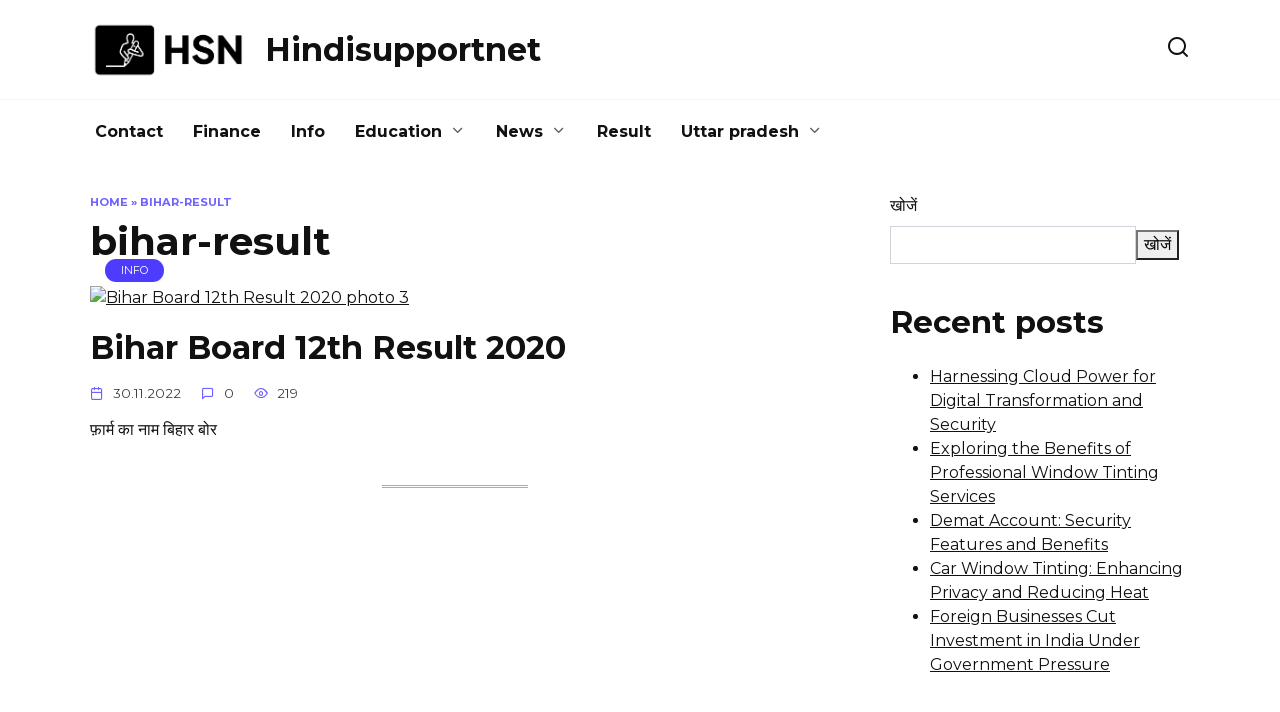

--- FILE ---
content_type: text/html; charset=UTF-8
request_url: https://www.hindisupportnet.com/tag/bihar-result/
body_size: 32966
content:
<!doctype html>
<html lang="hi-IN">
<head>
	<meta charset="UTF-8">
	<meta name="viewport" content="width=device-width, initial-scale=1">

	<meta name='robots' content='index, follow, max-image-preview:large, max-snippet:-1, max-video-preview:-1' />
	<style>img:is([sizes="auto" i], [sizes^="auto," i]) { contain-intrinsic-size: 3000px 1500px }</style>
	
	<!-- This site is optimized with the Yoast SEO plugin v26.1.1 - https://yoast.com/wordpress/plugins/seo/ -->
	<title>bihar-result Archives - Hindisupportnet</title>
	<link rel="canonical" href="https://www.hindisupportnet.com/tag/bihar-result/" />
	<meta property="og:locale" content="hi_IN" />
	<meta property="og:type" content="article" />
	<meta property="og:title" content="bihar-result Archives - Hindisupportnet" />
	<meta property="og:url" content="https://www.hindisupportnet.com/tag/bihar-result/" />
	<meta property="og:site_name" content="Hindisupportnet" />
	<meta name="twitter:card" content="summary_large_image" />
	<script type="application/ld+json" class="yoast-schema-graph">{"@context":"https://schema.org","@graph":[{"@type":"CollectionPage","@id":"https://www.hindisupportnet.com/tag/bihar-result/","url":"https://www.hindisupportnet.com/tag/bihar-result/","name":"bihar-result Archives - Hindisupportnet","isPartOf":{"@id":"https://www.hindisupportnet.com/#website"},"primaryImageOfPage":{"@id":"https://www.hindisupportnet.com/tag/bihar-result/#primaryimage"},"image":{"@id":"https://www.hindisupportnet.com/tag/bihar-result/#primaryimage"},"thumbnailUrl":"https://www.hindisupportnet.com/wp-content/uploads/2022/12/02122022_1669955745_3.jpeg","breadcrumb":{"@id":"https://www.hindisupportnet.com/tag/bihar-result/#breadcrumb"},"inLanguage":"hi-IN"},{"@type":"ImageObject","inLanguage":"hi-IN","@id":"https://www.hindisupportnet.com/tag/bihar-result/#primaryimage","url":"https://www.hindisupportnet.com/wp-content/uploads/2022/12/02122022_1669955745_3.jpeg","contentUrl":"https://www.hindisupportnet.com/wp-content/uploads/2022/12/02122022_1669955745_3.jpeg","width":704,"height":898,"caption":"Bihar Board 12th Result 2020 photo 3"},{"@type":"BreadcrumbList","@id":"https://www.hindisupportnet.com/tag/bihar-result/#breadcrumb","itemListElement":[{"@type":"ListItem","position":1,"name":"Home","item":"https://www.hindisupportnet.com/"},{"@type":"ListItem","position":2,"name":"bihar-result"}]},{"@type":"WebSite","@id":"https://www.hindisupportnet.com/#website","url":"https://www.hindisupportnet.com/","name":"Hindisupportnet","description":"","potentialAction":[{"@type":"SearchAction","target":{"@type":"EntryPoint","urlTemplate":"https://www.hindisupportnet.com/?s={search_term_string}"},"query-input":{"@type":"PropertyValueSpecification","valueRequired":true,"valueName":"search_term_string"}}],"inLanguage":"hi-IN"}]}</script>
	<!-- / Yoast SEO plugin. -->


<link rel='dns-prefetch' href='//static.addtoany.com' />
<link rel='dns-prefetch' href='//fonts.googleapis.com' />
<link rel="alternate" type="application/rss+xml" title="Hindisupportnet &raquo; bihar-result टैग फ़ीड" href="https://www.hindisupportnet.com/tag/bihar-result/feed/" />
<script type="text/javascript">
/* <![CDATA[ */
window._wpemojiSettings = {"baseUrl":"https:\/\/s.w.org\/images\/core\/emoji\/16.0.1\/72x72\/","ext":".png","svgUrl":"https:\/\/s.w.org\/images\/core\/emoji\/16.0.1\/svg\/","svgExt":".svg","source":{"concatemoji":"https:\/\/www.hindisupportnet.com\/wp-includes\/js\/wp-emoji-release.min.js?ver=6.8.3"}};
/*! This file is auto-generated */
!function(s,n){var o,i,e;function c(e){try{var t={supportTests:e,timestamp:(new Date).valueOf()};sessionStorage.setItem(o,JSON.stringify(t))}catch(e){}}function p(e,t,n){e.clearRect(0,0,e.canvas.width,e.canvas.height),e.fillText(t,0,0);var t=new Uint32Array(e.getImageData(0,0,e.canvas.width,e.canvas.height).data),a=(e.clearRect(0,0,e.canvas.width,e.canvas.height),e.fillText(n,0,0),new Uint32Array(e.getImageData(0,0,e.canvas.width,e.canvas.height).data));return t.every(function(e,t){return e===a[t]})}function u(e,t){e.clearRect(0,0,e.canvas.width,e.canvas.height),e.fillText(t,0,0);for(var n=e.getImageData(16,16,1,1),a=0;a<n.data.length;a++)if(0!==n.data[a])return!1;return!0}function f(e,t,n,a){switch(t){case"flag":return n(e,"\ud83c\udff3\ufe0f\u200d\u26a7\ufe0f","\ud83c\udff3\ufe0f\u200b\u26a7\ufe0f")?!1:!n(e,"\ud83c\udde8\ud83c\uddf6","\ud83c\udde8\u200b\ud83c\uddf6")&&!n(e,"\ud83c\udff4\udb40\udc67\udb40\udc62\udb40\udc65\udb40\udc6e\udb40\udc67\udb40\udc7f","\ud83c\udff4\u200b\udb40\udc67\u200b\udb40\udc62\u200b\udb40\udc65\u200b\udb40\udc6e\u200b\udb40\udc67\u200b\udb40\udc7f");case"emoji":return!a(e,"\ud83e\udedf")}return!1}function g(e,t,n,a){var r="undefined"!=typeof WorkerGlobalScope&&self instanceof WorkerGlobalScope?new OffscreenCanvas(300,150):s.createElement("canvas"),o=r.getContext("2d",{willReadFrequently:!0}),i=(o.textBaseline="top",o.font="600 32px Arial",{});return e.forEach(function(e){i[e]=t(o,e,n,a)}),i}function t(e){var t=s.createElement("script");t.src=e,t.defer=!0,s.head.appendChild(t)}"undefined"!=typeof Promise&&(o="wpEmojiSettingsSupports",i=["flag","emoji"],n.supports={everything:!0,everythingExceptFlag:!0},e=new Promise(function(e){s.addEventListener("DOMContentLoaded",e,{once:!0})}),new Promise(function(t){var n=function(){try{var e=JSON.parse(sessionStorage.getItem(o));if("object"==typeof e&&"number"==typeof e.timestamp&&(new Date).valueOf()<e.timestamp+604800&&"object"==typeof e.supportTests)return e.supportTests}catch(e){}return null}();if(!n){if("undefined"!=typeof Worker&&"undefined"!=typeof OffscreenCanvas&&"undefined"!=typeof URL&&URL.createObjectURL&&"undefined"!=typeof Blob)try{var e="postMessage("+g.toString()+"("+[JSON.stringify(i),f.toString(),p.toString(),u.toString()].join(",")+"));",a=new Blob([e],{type:"text/javascript"}),r=new Worker(URL.createObjectURL(a),{name:"wpTestEmojiSupports"});return void(r.onmessage=function(e){c(n=e.data),r.terminate(),t(n)})}catch(e){}c(n=g(i,f,p,u))}t(n)}).then(function(e){for(var t in e)n.supports[t]=e[t],n.supports.everything=n.supports.everything&&n.supports[t],"flag"!==t&&(n.supports.everythingExceptFlag=n.supports.everythingExceptFlag&&n.supports[t]);n.supports.everythingExceptFlag=n.supports.everythingExceptFlag&&!n.supports.flag,n.DOMReady=!1,n.readyCallback=function(){n.DOMReady=!0}}).then(function(){return e}).then(function(){var e;n.supports.everything||(n.readyCallback(),(e=n.source||{}).concatemoji?t(e.concatemoji):e.wpemoji&&e.twemoji&&(t(e.twemoji),t(e.wpemoji)))}))}((window,document),window._wpemojiSettings);
/* ]]> */
</script>
<style id='wp-emoji-styles-inline-css' type='text/css'>

	img.wp-smiley, img.emoji {
		display: inline !important;
		border: none !important;
		box-shadow: none !important;
		height: 1em !important;
		width: 1em !important;
		margin: 0 0.07em !important;
		vertical-align: -0.1em !important;
		background: none !important;
		padding: 0 !important;
	}
</style>
<link rel='stylesheet' id='ez-toc-css' href='https://www.hindisupportnet.com/wp-content/plugins/easy-table-of-contents/assets/css/screen.min.css?ver=2.0.76'  media='all' />
<style id='ez-toc-inline-css' type='text/css'>
div#ez-toc-container .ez-toc-title {font-size: 120%;}div#ez-toc-container .ez-toc-title {font-weight: 500;}div#ez-toc-container ul li , div#ez-toc-container ul li a {font-size: 95%;}div#ez-toc-container ul li , div#ez-toc-container ul li a {font-weight: 500;}div#ez-toc-container nav ul ul li {font-size: 90%;}
</style>
<link rel='stylesheet' id='google-fonts-css' href='https://fonts.googleapis.com/css?family=Montserrat%3A400%2C400i%2C700&#038;subset=cyrillic&#038;display=swap&#038;ver=6.8.3'  media='all' />
<link rel='stylesheet' id='reboot-style-css' href='https://www.hindisupportnet.com/wp-content/themes/reboot/assets/css/style.min.css?ver=1.5.4'  media='all' />
<link rel='stylesheet' id='recent-posts-widget-with-thumbnails-public-style-css' href='https://www.hindisupportnet.com/wp-content/plugins/recent-posts-widget-with-thumbnails/public.css?ver=7.1.1'  media='all' />
<link rel='stylesheet' id='addtoany-css' href='https://www.hindisupportnet.com/wp-content/plugins/add-to-any/addtoany.min.css?ver=1.16'  media='all' />
<script type="text/javascript" id="addtoany-core-js-before">
/* <![CDATA[ */
window.a2a_config=window.a2a_config||{};a2a_config.callbacks=[];a2a_config.overlays=[];a2a_config.templates={};a2a_localize = {
	Share: "Share",
	Save: "Save",
	Subscribe: "Subscribe",
	Email: "Email",
	Bookmark: "Bookmark",
	ShowAll: "Show all",
	ShowLess: "Show less",
	FindServices: "Find service(s)",
	FindAnyServiceToAddTo: "Instantly find any service to add to",
	PoweredBy: "Powered by",
	ShareViaEmail: "Share via email",
	SubscribeViaEmail: "Subscribe via email",
	BookmarkInYourBrowser: "Bookmark in your browser",
	BookmarkInstructions: "Press Ctrl+D or \u2318+D to bookmark this page",
	AddToYourFavorites: "Add to your favorites",
	SendFromWebOrProgram: "Send from any email address or email program",
	EmailProgram: "Email program",
	More: "More&#8230;",
	ThanksForSharing: "Thanks for sharing!",
	ThanksForFollowing: "Thanks for following!"
};
/* ]]> */
</script>
<script type="text/javascript" defer src="https://static.addtoany.com/menu/page.js" id="addtoany-core-js"></script>
<script type="text/javascript" src="https://www.hindisupportnet.com/wp-includes/js/jquery/jquery.min.js?ver=3.7.1" id="jquery-core-js"></script>
<script type="text/javascript" src="https://www.hindisupportnet.com/wp-includes/js/jquery/jquery-migrate.min.js?ver=3.4.1" id="jquery-migrate-js"></script>
<script type="text/javascript" defer src="https://www.hindisupportnet.com/wp-content/plugins/add-to-any/addtoany.min.js?ver=1.1" id="addtoany-jquery-js"></script>
<link rel="https://api.w.org/" href="https://www.hindisupportnet.com/wp-json/" /><link rel="alternate" title="JSON" type="application/json" href="https://www.hindisupportnet.com/wp-json/wp/v2/tags/617" /><link rel="EditURI" type="application/rsd+xml" title="RSD" href="https://www.hindisupportnet.com/xmlrpc.php?rsd" />
<meta name="generator" content="WordPress 6.8.3" />
<link rel="preload" href="https://www.hindisupportnet.com/wp-content/themes/reboot/assets/fonts/wpshop-core.ttf" as="font" crossorigin>
    <style>.site-logotype img{max-height:60px}</style>
<!-- Google tag (gtag.js) -->
<script async src="https://www.googletagmanager.com/gtag/js?id=G-5L7TX2DL44"></script>
<script>
  window.dataLayer = window.dataLayer || [];
  function gtag(){dataLayer.push(arguments);}
  gtag('js', new Date());

  gtag('config', 'G-5L7TX2DL44');
</script><link rel="icon" href="https://www.hindisupportnet.com/wp-content/uploads/2024/04/cropped-Group-8-32x32.png" sizes="32x32" />
<link rel="icon" href="https://www.hindisupportnet.com/wp-content/uploads/2024/04/cropped-Group-8-192x192.png" sizes="192x192" />
<link rel="apple-touch-icon" href="https://www.hindisupportnet.com/wp-content/uploads/2024/04/cropped-Group-8-180x180.png" />
<meta name="msapplication-TileImage" content="https://www.hindisupportnet.com/wp-content/uploads/2024/04/cropped-Group-8-270x270.png" />
    
<!-- Google tag (gtag.js) -->
<script async src="https://www.googletagmanager.com/gtag/js?id=UA-250942949-1"></script>
<script>
  window.dataLayer = window.dataLayer || [];
  function gtag(){dataLayer.push(arguments);}
  gtag('js', new Date());

  gtag('config', 'UA-250942949-1');
</script>
</head>

<body data-rsssl=1 class="archive tag tag-bihar-result tag-617 wp-embed-responsive wp-theme-reboot sidebar-right">




<div id="page" class="site">
    <a class="skip-link screen-reader-text" href="#content"><!--noindex-->Skip to content<!--/noindex--></a>

    <div class="search-screen-overlay js-search-screen-overlay"></div>
    <div class="search-screen js-search-screen">
        
<form role="search" method="get" class="search-form" action="https://www.hindisupportnet.com/">
    <label>
        <span class="screen-reader-text"><!--noindex-->Search for:<!--/noindex--></span>
        <input type="search" class="search-field" placeholder="Search…" value="" name="s">
    </label>
    <button type="submit" class="search-submit"></button>
</form>    </div>

    

<header id="masthead" class="site-header full" itemscope itemtype="http://schema.org/WPHeader">
    <div class="site-header-inner fixed">

        <div class="humburger js-humburger"><span></span><span></span><span></span></div>

        
<div class="site-branding">

    <div class="site-logotype"><a href="https://www.hindisupportnet.com/"><img src="https://www.hindisupportnet.com/wp-content/uploads/2024/04/Frame-2.png" width="2620" height="1018" alt="Hindisupportnet"></a></div><div class="site-branding__body"><div class="site-title"><a href="https://www.hindisupportnet.com/">Hindisupportnet</a></div></div></div><!-- .site-branding -->                <div class="header-search">
                    <span class="search-icon js-search-icon"></span>
                </div>
            
    </div>
</header><!-- #masthead -->



    
    
    <nav id="site-navigation" class="main-navigation fixed" itemscope itemtype="http://schema.org/SiteNavigationElement">
        <div class="main-navigation-inner full">
            <div class="menu-menu-2-container"><ul id="header_menu" class="menu"><li id="menu-item-926" class="menu-item menu-item-type-post_type menu-item-object-page menu-item-926"><a href="https://www.hindisupportnet.com/contact-us/">Contact</a></li>
<li id="menu-item-912" class="menu-item menu-item-type-taxonomy menu-item-object-category menu-item-912"><a href="https://www.hindisupportnet.com/category/finance/">Finance</a></li>
<li id="menu-item-905" class="menu-item menu-item-type-taxonomy menu-item-object-category menu-item-905"><a href="https://www.hindisupportnet.com/category/info/">Info</a></li>
<li id="menu-item-907" class="menu-item menu-item-type-taxonomy menu-item-object-category menu-item-has-children menu-item-907"><a href="https://www.hindisupportnet.com/category/education/">Education</a>
<ul class="sub-menu">
	<li id="menu-item-908" class="menu-item menu-item-type-taxonomy menu-item-object-category menu-item-908"><a href="https://www.hindisupportnet.com/category/central-government/">central-government</a></li>
	<li id="menu-item-909" class="menu-item menu-item-type-taxonomy menu-item-object-category menu-item-909"><a href="https://www.hindisupportnet.com/category/bihar-goverment-scheme/">bihar-goverment-scheme</a></li>
	<li id="menu-item-914" class="menu-item menu-item-type-taxonomy menu-item-object-category menu-item-914"><a href="https://www.hindisupportnet.com/category/madhya-pradesh-goverment-scheme/">madhya-pradesh-goverment-scheme</a></li>
</ul>
</li>
<li id="menu-item-928" class="menu-item menu-item-type-taxonomy menu-item-object-category menu-item-has-children menu-item-928"><a href="https://www.hindisupportnet.com/category/news/">News</a>
<ul class="sub-menu">
	<li id="menu-item-927" class="menu-item menu-item-type-taxonomy menu-item-object-category menu-item-927"><a href="https://www.hindisupportnet.com/category/entertainment/">Entertainment</a></li>
	<li id="menu-item-929" class="menu-item menu-item-type-taxonomy menu-item-object-category menu-item-929"><a href="https://www.hindisupportnet.com/category/trending/">Trending</a></li>
</ul>
</li>
<li id="menu-item-911" class="menu-item menu-item-type-taxonomy menu-item-object-category menu-item-911"><a href="https://www.hindisupportnet.com/category/result/">Result</a></li>
<li id="menu-item-910" class="menu-item menu-item-type-taxonomy menu-item-object-category menu-item-has-children menu-item-910"><a href="https://www.hindisupportnet.com/category/uttar-pradesh/">Uttar pradesh</a>
<ul class="sub-menu">
	<li id="menu-item-913" class="menu-item menu-item-type-taxonomy menu-item-object-category menu-item-913"><a href="https://www.hindisupportnet.com/category/sarkari-naukri/">Sarkari naukri</a></li>
	<li id="menu-item-906" class="menu-item menu-item-type-taxonomy menu-item-object-category menu-item-906"><a href="https://www.hindisupportnet.com/category/sarkari-yojana/">Sarkari yojana</a></li>
</ul>
</li>
</ul></div>        </div>
    </nav><!-- #site-navigation -->

    

    <div class="mobile-menu-placeholder js-mobile-menu-placeholder"></div>
    
	
    <div id="content" class="site-content fixed">

        
        <div class="site-content-inner">
	<div id="primary" class="content-area">
		<main id="main" class="site-main">

        <div class="breadcrumb" id="breadcrumbs"><span><span><a href="https://www.hindisupportnet.com/">Home</a></span> » <span class="breadcrumb_last" aria-current="page">bihar-result</span></span></div>
		
			<header class="page-header">
                                <h1 class="page-title">bihar-result</h1>                
                
                			</header><!-- .page-header -->

			
<div class="post-cards">

    
<div class="post-card post-card--standard w-animate" itemscope itemtype="http://schema.org/BlogPosting" data-animate-style="no">
    <div class="post-card__thumbnail"><a href="https://www.hindisupportnet.com/bihar-board-12th-result/"><img width="704" height="400" src="https://www.hindisupportnet.com/wp-content/uploads/2022/12/02122022_1669955745_3-704x400.jpeg" class="attachment-reboot_standard size-reboot_standard wp-post-image" alt="Bihar Board 12th Result 2020 photo 3" itemprop="image" decoding="async" fetchpriority="high" /><span itemprop="articleSection" class="post-card__category">Info</span></a></div><div class="post-card__title" itemprop="name"><span itemprop="headline"><a href="https://www.hindisupportnet.com/bihar-board-12th-result/">Bihar Board 12th Result 2020</a></span></div><div class="post-card__meta"><span class="post-card__date"><time itemprop="datePublished" datetime="2022-11-30">30.11.2022</time></span><span class="post-card__comments">0</span><span class="post-card__views">219</span></div><div class="post-card__description" itemprop="articleBody">&#2347;&#2364;&#2366;&#2352;&#2381;&#2350; &#2325;&#2366; &#2344;&#2366;&#2350; &#2348;&#2367;&#2361;&#2366;&#2352; &#2348;&#2379;&#2352;</div>
                <meta itemprop="author" content="hindisupportnet"/>
        <meta itemscope itemprop="mainEntityOfPage" itemType="https://schema.org/WebPage" itemid="https://www.hindisupportnet.com/bihar-board-12th-result/" content="Bihar Board 12th Result 2020">
    <meta itemprop="dateModified" content="2022-12-02">
        <div itemprop="publisher" itemscope itemtype="https://schema.org/Organization" style="display: none;"><div itemprop="logo" itemscope itemtype="https://schema.org/ImageObject"><img itemprop="url image" src="https://www.hindisupportnet.com/wp-content/uploads/2024/04/Frame-2.png" alt="Hindisupportnet"></div><meta itemprop="name" content="Hindisupportnet"><meta itemprop="telephone" content="Hindisupportnet"><meta itemprop="address" content="https://www.hindisupportnet.com"></div>
    </div>
</div>
            
        
		</main><!-- #main -->
	</div><!-- #primary -->

    
<aside id="secondary" class="widget-area" itemscope itemtype="http://schema.org/WPSideBar">
    <div class="sticky-sidebar js-sticky-sidebar">

        
        <div id="block-2" class="widget widget_block widget_search"><form role="search" method="get" action="https://www.hindisupportnet.com/" class="wp-block-search__button-outside wp-block-search__text-button wp-block-search"    ><label class="wp-block-search__label" for="wp-block-search__input-1" >खोजें</label><div class="wp-block-search__inside-wrapper " ><input class="wp-block-search__input" id="wp-block-search__input-1" placeholder="" value="" type="search" name="s" required /><button aria-label="खोजें" class="wp-block-search__button wp-element-button" type="submit" >खोजें</button></div></form></div><div id="block-3" class="widget widget_block">
<div class="wp-block-group"><div class="wp-block-group__inner-container is-layout-flow wp-block-group-is-layout-flow">
<h2 class="wp-block-heading">Recent posts</h2>


<ul class="wp-block-latest-posts__list wp-block-latest-posts"><li><a class="wp-block-latest-posts__post-title" href="https://www.hindisupportnet.com/harnessing-cloud-power-for-digital-transformation-and-security/">Harnessing Cloud Power for Digital Transformation and Security</a></li>
<li><a class="wp-block-latest-posts__post-title" href="https://www.hindisupportnet.com/exploring-the-benefits-of-professional-window-tinting-services/">Exploring the Benefits of Professional Window Tinting Services</a></li>
<li><a class="wp-block-latest-posts__post-title" href="https://www.hindisupportnet.com/demat-account-security-features-and-benefits/">Demat Account: Security Features and Benefits</a></li>
<li><a class="wp-block-latest-posts__post-title" href="https://www.hindisupportnet.com/car-window-tinting-enhancing-privacy-and-reducing-heat/">Car Window Tinting: Enhancing Privacy and Reducing Heat</a></li>
<li><a class="wp-block-latest-posts__post-title" href="https://www.hindisupportnet.com/foreign-businesses-cut-investment-in-india-under-government-pressure/">Foreign Businesses Cut Investment in India Under Government Pressure</a></li>
</ul></div></div>
</div><div id="block-4" class="widget widget_block">
<div class="wp-block-group"><div class="wp-block-group__inner-container is-layout-flow wp-block-group-is-layout-flow"><div class="wp-block-calendar"><table id="wp-calendar" class="wp-calendar-table">
	<caption>जनवरी 2026</caption>
	<thead>
	<tr>
		<th scope="col" aria-label="सोमवार">सोम</th>
		<th scope="col" aria-label="मंगलवार">मंगल</th>
		<th scope="col" aria-label="बुधवार">बुध</th>
		<th scope="col" aria-label="गुरूवार">गुरु</th>
		<th scope="col" aria-label="शुक्रवार">शुक्र</th>
		<th scope="col" aria-label="शनिवार">शनि</th>
		<th scope="col" aria-label="रविवार">रवि</th>
	</tr>
	</thead>
	<tbody>
	<tr>
		<td colspan="3" class="pad">&nbsp;</td><td>1</td><td>2</td><td>3</td><td>4</td>
	</tr>
	<tr>
		<td>5</td><td>6</td><td>7</td><td>8</td><td>9</td><td>10</td><td>11</td>
	</tr>
	<tr>
		<td>12</td><td>13</td><td>14</td><td>15</td><td>16</td><td>17</td><td>18</td>
	</tr>
	<tr>
		<td>19</td><td id="today">20</td><td>21</td><td>22</td><td>23</td><td>24</td><td>25</td>
	</tr>
	<tr>
		<td>26</td><td>27</td><td>28</td><td>29</td><td>30</td><td>31</td>
		<td class="pad" colspan="1">&nbsp;</td>
	</tr>
	</tbody>
	</table><nav aria-label="पिछले और अगले महीने" class="wp-calendar-nav">
		<span class="wp-calendar-nav-prev"><a href="https://www.hindisupportnet.com/2025/04/">&laquo; अप्रैल</a></span>
		<span class="pad">&nbsp;</span>
		<span class="wp-calendar-nav-next">&nbsp;</span>
	</nav></div></div></div>
</div><div id="block-5" class="widget widget_block">
<div class="wp-block-group"><div class="wp-block-group__inner-container is-layout-flow wp-block-group-is-layout-flow"></div></div>
</div><div id="block-6" class="widget widget_block">
<div class="wp-block-group"><div class="wp-block-group__inner-container is-layout-flow wp-block-group-is-layout-flow">
<h2 class="wp-block-heading">Categories</h2>


<ul class="wp-block-categories-list wp-block-categories">	<li class="cat-item cat-item-1191"><a href="https://www.hindisupportnet.com/category/admission/">Admission</a>
</li>
	<li class="cat-item cat-item-83"><a href="https://www.hindisupportnet.com/category/admit-card/">admit-card</a>
</li>
	<li class="cat-item cat-item-1392"><a href="https://www.hindisupportnet.com/category/automotive/">Automotive</a>
</li>
	<li class="cat-item cat-item-4"><a href="https://www.hindisupportnet.com/category/bihar-goverment-scheme/">bihar-goverment-scheme</a>
</li>
	<li class="cat-item cat-item-27"><a href="https://www.hindisupportnet.com/category/blogging/">blogging</a>
</li>
	<li class="cat-item cat-item-391"><a href="https://www.hindisupportnet.com/category/books/">books</a>
</li>
	<li class="cat-item cat-item-1388"><a href="https://www.hindisupportnet.com/category/career/">Career</a>
</li>
	<li class="cat-item cat-item-18"><a href="https://www.hindisupportnet.com/category/central-government/">central-government</a>
</li>
	<li class="cat-item cat-item-1390"><a href="https://www.hindisupportnet.com/category/dental/">Dental</a>
</li>
	<li class="cat-item cat-item-32"><a href="https://www.hindisupportnet.com/category/education/">education</a>
</li>
	<li class="cat-item cat-item-1376"><a href="https://www.hindisupportnet.com/category/entertainment/">Entertainment</a>
</li>
	<li class="cat-item cat-item-1382"><a href="https://www.hindisupportnet.com/category/fashion/">Fashion</a>
</li>
	<li class="cat-item cat-item-157"><a href="https://www.hindisupportnet.com/category/finance/">finance</a>
</li>
	<li class="cat-item cat-item-222"><a href="https://www.hindisupportnet.com/category/food-recipes/">food-recipes</a>
</li>
	<li class="cat-item cat-item-1381"><a href="https://www.hindisupportnet.com/category/gifts/">Gifts</a>
</li>
	<li class="cat-item cat-item-957"><a href="https://www.hindisupportnet.com/category/gujarat-sarkari-yojana/">gujarat-sarkari-yojana</a>
</li>
	<li class="cat-item cat-item-778"><a href="https://www.hindisupportnet.com/category/health/">health</a>
</li>
	<li class="cat-item cat-item-169"><a href="https://www.hindisupportnet.com/category/hosting/">hosting</a>
</li>
	<li class="cat-item cat-item-1"><a href="https://www.hindisupportnet.com/category/info/">Info</a>
</li>
	<li class="cat-item cat-item-105"><a href="https://www.hindisupportnet.com/category/latest-job/">latest-job</a>
</li>
	<li class="cat-item cat-item-1384"><a href="https://www.hindisupportnet.com/category/law/">Law</a>
</li>
	<li class="cat-item cat-item-101"><a href="https://www.hindisupportnet.com/category/madhya-pradesh-goverment-scheme/">madhya-pradesh-goverment-scheme</a>
</li>
	<li class="cat-item cat-item-522"><a href="https://www.hindisupportnet.com/category/make-money/">make-money</a>
</li>
	<li class="cat-item cat-item-1386"><a href="https://www.hindisupportnet.com/category/marketing/">Marketing</a>
</li>
	<li class="cat-item cat-item-1379"><a href="https://www.hindisupportnet.com/category/medical/">Medical</a>
</li>
	<li class="cat-item cat-item-1374"><a href="https://www.hindisupportnet.com/category/misc/">Misc</a>
</li>
	<li class="cat-item cat-item-244"><a href="https://www.hindisupportnet.com/category/pdf-form/">pdf-form</a>
</li>
	<li class="cat-item cat-item-66"><a href="https://www.hindisupportnet.com/category/rajasthan/">rajasthan</a>
</li>
	<li class="cat-item cat-item-1385"><a href="https://www.hindisupportnet.com/category/real-estate/">Real estate</a>
</li>
	<li class="cat-item cat-item-440"><a href="https://www.hindisupportnet.com/category/result/">result</a>
</li>
	<li class="cat-item cat-item-46"><a href="https://www.hindisupportnet.com/category/sarkari-naukri/">sarkari-naukri</a>
</li>
	<li class="cat-item cat-item-899"><a href="https://www.hindisupportnet.com/category/sarkari-news/">sarkari-news</a>
</li>
	<li class="cat-item cat-item-13"><a href="https://www.hindisupportnet.com/category/sarkari-yojana/">sarkari-yojana</a>
</li>
	<li class="cat-item cat-item-1380"><a href="https://www.hindisupportnet.com/category/software/">Software</a>
</li>
	<li class="cat-item cat-item-591"><a href="https://www.hindisupportnet.com/category/tamil-nadu-scheme/">tamil-nadu-scheme</a>
</li>
	<li class="cat-item cat-item-1378"><a href="https://www.hindisupportnet.com/category/tech/">Tech</a>
</li>
	<li class="cat-item cat-item-1377"><a href="https://www.hindisupportnet.com/category/trending/">Trending</a>
</li>
	<li class="cat-item cat-item-9"><a href="https://www.hindisupportnet.com/category/uncategorized/">uncategorized</a>
</li>
	<li class="cat-item cat-item-217"><a href="https://www.hindisupportnet.com/category/uttar-pradesh/">uttar-pradesh</a>
</li>
	<li class="cat-item cat-item-202"><a href="https://www.hindisupportnet.com/category/wordpress/">wordpress</a>
</li>
</ul></div></div>
</div>
        
    </div>
</aside><!-- #secondary -->


</div><!--.site-content-inner-->


</div><!--.site-content-->





<div class="site-footer-container ">

    

    <div class="footer-navigation fixed" itemscope itemtype="http://schema.org/SiteNavigationElement">
        <div class="main-navigation-inner full">
            <div class="menu-menu-1-container"><ul id="footer_menu" class="menu"><li id="menu-item-19" class="menu-item menu-item-type-post_type menu-item-object-page menu-item-19"><a href="https://www.hindisupportnet.com/contact-us/">Contact</a></li>
<li id="menu-item-20" class="menu-item menu-item-type-post_type menu-item-object-page menu-item-20"><a href="https://www.hindisupportnet.com/dmca/">DMCA</a></li>
<li id="menu-item-21" class="menu-item menu-item-type-post_type menu-item-object-page menu-item-21"><a href="https://www.hindisupportnet.com/terms-and-conditions/">Terms And Conditions</a></li>
<li id="menu-item-22" class="menu-item menu-item-type-post_type menu-item-object-page menu-item-22"><a href="https://www.hindisupportnet.com/privacy-policy/">Privacy Policy</a></li>
</ul></div>        </div>
    </div><!--footer-navigation-->


    <footer id="colophon" class="site-footer site-footer--style-gray full">
        <div class="site-footer-inner fixed">

            
            
<div class="footer-bottom">
    <div class="footer-info">
        © 2026 Hindisupportnet <br />GuestPost@GeniusUpdates.com 
	        </div>

    </div>
        </div>
    </footer><!--.site-footer-->
</div>


    <button type="button" class="scrolltop js-scrolltop"></button>

</div><!-- #page -->

<script type="speculationrules">
{"prefetch":[{"source":"document","where":{"and":[{"href_matches":"\/*"},{"not":{"href_matches":["\/wp-*.php","\/wp-admin\/*","\/wp-content\/uploads\/*","\/wp-content\/*","\/wp-content\/plugins\/*","\/wp-content\/themes\/reboot\/*","\/*\\?(.+)"]}},{"not":{"selector_matches":"a[rel~=\"nofollow\"]"}},{"not":{"selector_matches":".no-prefetch, .no-prefetch a"}}]},"eagerness":"conservative"}]}
</script>
<script type="text/javascript" id="ez-toc-scroll-scriptjs-js-extra">
/* <![CDATA[ */
var eztoc_smooth_local = {"scroll_offset":"30","add_request_uri":"","add_self_reference_link":""};
/* ]]> */
</script>
<script type="text/javascript" src="https://www.hindisupportnet.com/wp-content/plugins/easy-table-of-contents/assets/js/smooth_scroll.min.js?ver=2.0.76" id="ez-toc-scroll-scriptjs-js"></script>
<script type="text/javascript" src="https://www.hindisupportnet.com/wp-content/plugins/easy-table-of-contents/vendor/js-cookie/js.cookie.min.js?ver=2.2.1" id="ez-toc-js-cookie-js"></script>
<script type="text/javascript" src="https://www.hindisupportnet.com/wp-content/plugins/easy-table-of-contents/vendor/sticky-kit/jquery.sticky-kit.min.js?ver=1.9.2" id="ez-toc-jquery-sticky-kit-js"></script>
<script type="text/javascript" id="ez-toc-js-js-extra">
/* <![CDATA[ */
var ezTOC = {"smooth_scroll":"1","visibility_hide_by_default":"","scroll_offset":"30","fallbackIcon":"<span class=\"\"><span class=\"eztoc-hide\" style=\"display:none;\">Toggle<\/span><span class=\"ez-toc-icon-toggle-span\"><svg style=\"fill: #999;color:#999\" xmlns=\"http:\/\/www.w3.org\/2000\/svg\" class=\"list-377408\" width=\"20px\" height=\"20px\" viewBox=\"0 0 24 24\" fill=\"none\"><path d=\"M6 6H4v2h2V6zm14 0H8v2h12V6zM4 11h2v2H4v-2zm16 0H8v2h12v-2zM4 16h2v2H4v-2zm16 0H8v2h12v-2z\" fill=\"currentColor\"><\/path><\/svg><svg style=\"fill: #999;color:#999\" class=\"arrow-unsorted-368013\" xmlns=\"http:\/\/www.w3.org\/2000\/svg\" width=\"10px\" height=\"10px\" viewBox=\"0 0 24 24\" version=\"1.2\" baseProfile=\"tiny\"><path d=\"M18.2 9.3l-6.2-6.3-6.2 6.3c-.2.2-.3.4-.3.7s.1.5.3.7c.2.2.4.3.7.3h11c.3 0 .5-.1.7-.3.2-.2.3-.5.3-.7s-.1-.5-.3-.7zM5.8 14.7l6.2 6.3 6.2-6.3c.2-.2.3-.5.3-.7s-.1-.5-.3-.7c-.2-.2-.4-.3-.7-.3h-11c-.3 0-.5.1-.7.3-.2.2-.3.5-.3.7s.1.5.3.7z\"\/><\/svg><\/span><\/span>","chamomile_theme_is_on":""};
/* ]]> */
</script>
<script type="text/javascript" src="https://www.hindisupportnet.com/wp-content/plugins/easy-table-of-contents/assets/js/front.min.js?ver=2.0.76-1760686655" id="ez-toc-js-js"></script>
<script type="text/javascript" id="reboot-scripts-js-extra">
/* <![CDATA[ */
var settings_array = {"rating_text_average":"average","rating_text_from":"from","lightbox_display":"1","sidebar_fixed":"1"};
var wps_ajax = {"url":"https:\/\/www.hindisupportnet.com\/wp-admin\/admin-ajax.php","nonce":"fb9e95d796"};
/* ]]> */
</script>
<script type="text/javascript" src="https://www.hindisupportnet.com/wp-content/themes/reboot/assets/js/scripts.min.js?ver=1.5.4" id="reboot-scripts-js"></script>



</body>
</html>